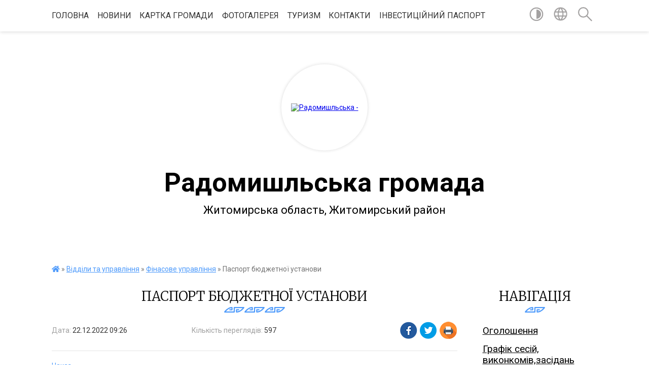

--- FILE ---
content_type: text/html; charset=UTF-8
request_url: https://radmr.gov.ua/news/1671694031/
body_size: 14215
content:
<!DOCTYPE html>
<html lang="uk">
<head>
	<!--[if IE]><meta http-equiv="X-UA-Compatible" content="IE=edge"><![endif]-->
	<meta charset="utf-8">
	<meta name="viewport" content="width=device-width, initial-scale=1">
	<!--[if IE]><script>
		document.createElement('header');
		document.createElement('nav');
		document.createElement('main');
		document.createElement('section');
		document.createElement('article');
		document.createElement('aside');
		document.createElement('footer');
		document.createElement('figure');
		document.createElement('figcaption');
	</script><![endif]-->
	<title>Паспорт бюджетної установи | Радомишльська громада</title>
	<meta name="description" content="Наказ. . Паспорт 1. . Паспорт 2">
	<meta name="keywords" content="Паспорт, бюджетної, установи, |, Радомишльська, громада">

	
		<meta property="og:image" content="https://rada.info/upload/users_files/25923935/gerb/Герб-removebg-preview.png">
	<meta property="og:image:width" content="">
	<meta property="og:image:height" content="">
			<meta property="og:title" content="Паспорт бюджетної установи">
			<meta property="og:description" content="Наказ">
			<meta property="og:type" content="article">
	<meta property="og:url" content="https://radmr.gov.ua/news/1671694031/">
		
		<link rel="apple-touch-icon" sizes="57x57" href="https://gromada.org.ua/apple-icon-57x57.png">
	<link rel="apple-touch-icon" sizes="60x60" href="https://gromada.org.ua/apple-icon-60x60.png">
	<link rel="apple-touch-icon" sizes="72x72" href="https://gromada.org.ua/apple-icon-72x72.png">
	<link rel="apple-touch-icon" sizes="76x76" href="https://gromada.org.ua/apple-icon-76x76.png">
	<link rel="apple-touch-icon" sizes="114x114" href="https://gromada.org.ua/apple-icon-114x114.png">
	<link rel="apple-touch-icon" sizes="120x120" href="https://gromada.org.ua/apple-icon-120x120.png">
	<link rel="apple-touch-icon" sizes="144x144" href="https://gromada.org.ua/apple-icon-144x144.png">
	<link rel="apple-touch-icon" sizes="152x152" href="https://gromada.org.ua/apple-icon-152x152.png">
	<link rel="apple-touch-icon" sizes="180x180" href="https://gromada.org.ua/apple-icon-180x180.png">
	<link rel="icon" type="image/png" sizes="192x192"  href="https://gromada.org.ua/android-icon-192x192.png">
	<link rel="icon" type="image/png" sizes="32x32" href="https://gromada.org.ua/favicon-32x32.png">
	<link rel="icon" type="image/png" sizes="96x96" href="https://gromada.org.ua/favicon-96x96.png">
	<link rel="icon" type="image/png" sizes="16x16" href="https://gromada.org.ua/favicon-16x16.png">
	<link rel="manifest" href="https://gromada.org.ua/manifest.json">
	<meta name="msapplication-TileColor" content="#ffffff">
	<meta name="msapplication-TileImage" content="https://gromada.org.ua/ms-icon-144x144.png">
	<meta name="theme-color" content="#ffffff">
	
	
		<meta name="robots" content="">
	
	<link href="https://fonts.googleapis.com/css?family=Merriweather:300|Roboto:400,400i,700,700i&amp;subset=cyrillic-ext" rel="stylesheet">

    <link rel="preload" href="https://cdnjs.cloudflare.com/ajax/libs/font-awesome/5.9.0/css/all.min.css" as="style">
	<link rel="stylesheet" href="https://cdnjs.cloudflare.com/ajax/libs/font-awesome/5.9.0/css/all.min.css" integrity="sha512-q3eWabyZPc1XTCmF+8/LuE1ozpg5xxn7iO89yfSOd5/oKvyqLngoNGsx8jq92Y8eXJ/IRxQbEC+FGSYxtk2oiw==" crossorigin="anonymous" referrerpolicy="no-referrer" />
    
	<link rel="preload" href="//gromada.org.ua/themes/pattern/css/styles_vip.css?v=2.37" as="style">
	<link rel="stylesheet" href="//gromada.org.ua/themes/pattern/css/styles_vip.css?v=2.37">
	<link rel="stylesheet" href="//gromada.org.ua/themes/pattern/css/17124/theme_vip.css?v=1762273918">
	
		<!--[if lt IE 9]>
	<script src="https://oss.maxcdn.com/html5shiv/3.7.2/html5shiv.min.js"></script>
	<script src="https://oss.maxcdn.com/respond/1.4.2/respond.min.js"></script>
	<![endif]-->
	<!--[if gte IE 9]>
	<style type="text/css">
		.gradient { filter: none; }
	</style>
	<![endif]-->

</head>
<body class=" right">

	<a href="#top_menu" class="skip-link link" aria-label="Перейти до головного меню (Alt+1)" accesskey="1">Перейти до головного меню (Alt+1)</a>
	<a href="#left_menu" class="skip-link link" aria-label="Перейти до бічного меню (Alt+2)" accesskey="2">Перейти до бічного меню (Alt+2)</a>
    <a href="#main_content" class="skip-link link" aria-label="Перейти до головного вмісту (Alt+3)" accesskey="3">Перейти до текстового вмісту (Alt+3)</a>




	
	<section class="top_nav">
		<div class="wrap">
			<div class="row">
				<div class="grid-80">
					<nav class="main_menu" id="top_menu">
						<ul>
														<li class="">
								<a href="https://radmr.gov.ua/main/">Головна</a>
																							</li>
														<li class=" has-sub">
								<a href="https://radmr.gov.ua/news/">Новини</a>
																<button onclick="return show_next_level(this);" aria-label="Показати підменю"></button>
																								<ul>
																		<li>
										<a href="https://radmr.gov.ua/vivitannya-miskogo-golovi-z-dnem-konstitucii-ukraini-1530092313/">ВІТАННЯ МІСЬКОГО ГОЛОВИ З ДНЕМ КОНСТИТУЦІЇ УКРАЇНИ</a>
																													</li>
																										</ul>
															</li>
														<li class="">
								<a href="https://radmr.gov.ua/kartka-gromadi-16-38-41-17-03-2021/">КАРТКА ГРОМАДИ</a>
																							</li>
														<li class="">
								<a href="https://radmr.gov.ua/photo/">Фотогалерея</a>
																							</li>
														<li class=" has-sub">
								<a href="https://radmr.gov.ua/turizm-12-24-17-24-07-2019/">ТУРИЗМ</a>
																<button onclick="return show_next_level(this);" aria-label="Показати підменю"></button>
																								<ul>
																		<li>
										<a href="https://radmr.gov.ua/turistichni-marshruti-12-37-54-24-07-2019/">Цікаві місця</a>
																													</li>
																		<li>
										<a href="https://radmr.gov.ua/festivali-12-18-26-29-05-2020/">Фестивалі</a>
																													</li>
																		<li>
										<a href="https://radmr.gov.ua/istoriya-12-29-59-24-07-2019/">Події</a>
																													</li>
																		<li>
										<a href="https://radmr.gov.ua/blogi-12-26-22-24-07-2019/">Блоги</a>
																													</li>
																										</ul>
															</li>
														<li class=" has-sub">
								<a href="https://radmr.gov.ua/feedback/">Контакти</a>
																<button onclick="return show_next_level(this);" aria-label="Показати підменю"></button>
																								<ul>
																		<li>
										<a href="https://radmr.gov.ua/telefonnij-dovidnik-12-36-40-23-11-2018/">ТЕЛЕФОННИЙ ДОВІДНИК КЕРІВНИЦТВА ГРОМАДИ</a>
																													</li>
																		<li>
										<a href="https://radmr.gov.ua/kontakti-viddiliv-ta-upravlin-radomishlskoi-miskoi-radi-16-07-46-25-02-2021/">Контакти відділів та управлінь Радомишльської міської ради</a>
																													</li>
																										</ul>
															</li>
														<li class="">
								<a href="https://radmr.gov.ua/investicijnij-pasport-14-17-31-22-10-2021/">Інвестиційний паспорт</a>
																							</li>
													</ul>
					</nav>
					&nbsp;
					<button class="menu-button" id="open-button"><i class="fas fa-bars"></i> Меню сайту</button>
				</div>
				<div class="grid-20">
					<nav class="special_menu">
						<ul>
															<li class="alt_link"><a href="#" title="Версія для людей з вадами зору" onclick="return set_special('5b2f29a5da7b2c5663d53894cef0fbadd552bfce');"><img class="svg ico" src="//gromada.org.ua/themes/pattern/img/ico/contrast_ico.svg"></a></li>
								<li class="translate_link"><a href="#" class="show_translate" title="Відкрити перекладач"><img class="svg ico" src="//gromada.org.ua/themes/pattern/img/ico/world_ico.svg"></a></li>
								<li><a href="#" class="show_search" title="Показати поле для пошуку"><img class="svg ico" src="//gromada.org.ua/themes/pattern/img/ico/search_ico.svg"></a></li>
													</ul>
					</nav>
					<form action="https://radmr.gov.ua/search/" class="search_form">
						<input type="text" name="q" value="" placeholder="Пошук..." aria-label="Введіть пошукову фразу" required>
						<button type="submit" name="search" value="y" aria-label="Здійснити пошук"><i class="fa fa-search"></i></button>
					</form>
					<div class="translate_block">
						<div id="google_translate_element"></div>
					</div>
				</div>
				<div class="clearfix"></div>
			</div>
		</div>
	</section>

	<header>
		<div class="wrap">
			<div class="logo">
				<a href="https://radmr.gov.ua/" id="logo" class="form_2">
					<img src="https://rada.info/upload/users_files/25923935/gerb/Герб-removebg-preview.png" alt="Радомишльська - ">
				</a>
			</div>
			<div class="title">
				<div class="slogan_1">Радомишльська громада</div><br>
				<div class="slogan_2">Житомирська область, Житомирський район</div>
			</div>
		</div>
	</header>

	<div class="wrap">
				
		<section class="bread_crumbs">
		<div xmlns:v="http://rdf.data-vocabulary.org/#"><a href="https://radmr.gov.ua/" title="Головна сторінка"><i class="fas fa-home"></i></a> &raquo; <a href="https://radmr.gov.ua/viddili-ta-upravlinnya-11-30-29-14-01-2019/">Відділи та управління</a> &raquo; <a href="https://radmr.gov.ua/finasove-upravlinnya-09-54-29-30-01-2019/" aria-current="page">Фінасове управління</a>  &raquo; <span>Паспорт бюджетної установи</span></div>
	</section>
	
	<section class="center_block">
		<div class="row">
			<div class="grid-25 fr">
				<aside>
				
									
					<div class="sidebar_title" id="left_menu">Навігація</div>
					
					<nav class="sidebar_menu">
						<ul>
														<li class="">
								<a href="https://radmr.gov.ua/more_news2/">Оголошення</a>
																							</li>
														<li class="">
								<a href="https://radmr.gov.ua/grafik-provedennya-sesij-ta-vikonkomiv-13-47-45-23-11-2016/">Графік сесій, виконкомів,засідань комісій</a>
																							</li>
														<li class=" has-sub">
								<a href="https://radmr.gov.ua/nashe-misto-radomishl-13-48-09-23-11-2016/">Наше місто Радомишль</a>
																<button onclick="return show_next_level(this);" aria-label="Показати підменю"></button>
																								<ul>
																		<li class="">
										<a href="https://radmr.gov.ua/istorichna-dovidka-13-49-06-23-11-2016/">Історична довідка</a>
																													</li>
																		<li class="">
										<a href="https://radmr.gov.ua/statut-13-45-10-23-11-2016/">Статут</a>
																													</li>
																		<li class="">
										<a href="https://radmr.gov.ua/vulici-mista-13-49-41-23-11-2016/">Вулиці міста</a>
																													</li>
																		<li class="">
										<a href="https://radmr.gov.ua/mistapobratimi-13-49-49-23-11-2016/">Міста-побратими</a>
																													</li>
																		<li class="">
										<a href="https://radmr.gov.ua/pochesni-gromadyani-mista-13-49-58-23-11-2016/">Почесні громадяни міста</a>
																													</li>
																		<li class="">
										<a href="https://radmr.gov.ua/reglament-16-47-09-09-08-2019/">Регламент</a>
																													</li>
																		<li class="">
										<a href="https://radmr.gov.ua/storinka-pam’yati-16-13-33-24-01-2022/">КНИГА ПАМ’ЯТІ ГЕРОЇВ РАДОМИШЛЬСЬКОЇ ГРОМАДИ</a>
																													</li>
																										</ul>
															</li>
														<li class=" has-sub">
								<a href="https://radmr.gov.ua/docs/">Офіційні документи</a>
																<button onclick="return show_next_level(this);" aria-label="Показати підменю"></button>
																								<ul>
																		<li class="">
										<a href="https://radmr.gov.ua/rozporyadzhennya-miskogo-golovi-22-56-43-22-01-2017/">Увага!</a>
																													</li>
																		<li class="">
										<a href="https://radmr.gov.ua/videofiksaciya-sesij-14-05-46-29-08-2024/">Відеофіксація сесій</a>
																													</li>
																		<li class=" has-sub">
										<a href="https://radmr.gov.ua/videofiksaciya-komisij-12-08-20-11-04-2025/">Відеофіксація комісій</a>
																				<button onclick="return show_next_level(this);" aria-label="Показати підменю"></button>
																														<ul>
																						<li><a href="https://radmr.gov.ua/videofiksaciya-zasidannya-komisii-z-pitan-bjudzhetu-komunalnoi-vlasnosti-ta-transportu-12-10-17-11-04-2025/">Відеофіксація засідання комісії з питань бюджету, комунальної власності та транспорту</a></li>
																						<li><a href="https://radmr.gov.ua/videofiksaciya-zasidannya-komisii-z-pitan-socialnoekonomichnogo-rozvitku-investicijnoi-diyalnosti-apk-zemelnih-vidnosin-prirodnogo-seredovis-12-15-21-11-04-2025/">Відеофіксація засідання комісії з питань соціально-економічного розвитку, інвестиційної діяльності, АПК, земельних відносин, природного середовища та благоустрою</a></li>
																						<li><a href="https://radmr.gov.ua/videofiksaciya-zasidannya-komisii-z-pitan-socialnogo-zahistu-naselennya-ohoroni-zdorovya-osviti-kulturi-ta-roboti-z-moloddju-12-16-43-11-04-2025/">Відеофіксація засідання комісії з питань соціального захисту населення, охорони здоров'я, освіти, культури та роботи з молоддю</a></li>
																						<li><a href="https://radmr.gov.ua/videofiksaciya-zasidannya-komisii-z-pitan-zakonnosti-pravoporyadku-prav-gromadyan-reglamentu-deputatskoi-etiki-ta-miscevogo-samovryaduvannya-12-18-18-11-04-2025/">Відеофіксація засідання комісії з питань законності, правопорядку, прав громадян, регламенту, депутатської етики та місцевого самоврядування</a></li>
																																</ul>
																			</li>
																										</ul>
															</li>
														<li class=" has-sub">
								<a href="https://radmr.gov.ua/struktura-radi-10-09-44-18-10-2016/">Структура ради</a>
																<button onclick="return show_next_level(this);" aria-label="Показати підменю"></button>
																								<ul>
																		<li class=" has-sub">
										<a href="https://radmr.gov.ua/golova-miskradi-13-35-33-23-11-2016/">МІСЬКИЙ ГОЛОВА</a>
																				<button onclick="return show_next_level(this);" aria-label="Показати підменю"></button>
																														<ul>
																						<li><a href="https://radmr.gov.ua/biografiya-13-51-34-23-11-2016/">Біографія</a></li>
																						<li><a href="https://radmr.gov.ua/grafik-prijomu-gromadyan-13-51-52-23-11-2016/">Графік прийому громадян</a></li>
																																</ul>
																			</li>
																		<li class="">
										<a href="https://radmr.gov.ua/sekretar-miskoi-radi-15-23-17-12-02-2020/">СЕКРЕТАР МІСЬКОЇ РАДИ</a>
																													</li>
																		<li class="">
										<a href="https://radmr.gov.ua/pershij-zastupnik-miskogo-golovi-11-18-00-03-01-2019/">Перший заступник міського голови</a>
																													</li>
																		<li class="">
										<a href="https://radmr.gov.ua/zastupnik-miskogo-golovi-15-17-14-12-02-2020/">Заступник міського голови</a>
																													</li>
																		<li class="">
										<a href="https://radmr.gov.ua/kerujucha-spravami-15-24-57-12-02-2020/">КЕРУЮЧИЙ СПРАВАМИ</a>
																													</li>
																		<li class="">
										<a href="https://radmr.gov.ua/reglament-roboti-13-40-29-23-11-2016/">Регламент роботи</a>
																													</li>
																		<li class=" has-sub">
										<a href="https://radmr.gov.ua/deputati-radi-10-10-49-18-10-2016/">Депутати ради</a>
																				<button onclick="return show_next_level(this);" aria-label="Показати підменю"></button>
																														<ul>
																						<li><a href="https://radmr.gov.ua/deputatska-diyalnist-09-18-04-05-10-2020/">Депутатська діяльність</a></li>
																																</ul>
																			</li>
																		<li class="">
										<a href="https://radmr.gov.ua/deputatski-grupi-ta-frakcii-13-53-20-23-11-2016/">Депутатські групи та фракції</a>
																													</li>
																		<li class="">
										<a href="https://radmr.gov.ua/postijni-komisii-13-55-35-23-11-2016/">Постійні комісії</a>
																													</li>
																		<li class=" has-sub">
										<a href="https://radmr.gov.ua/starostinski-okrugi-10-35-22-13-03-2025/">Старостинські округи</a>
																				<button onclick="return show_next_level(this);" aria-label="Показати підменю"></button>
																														<ul>
																						<li><a href="https://radmr.gov.ua/borschivskij-starostinskij-okrug-10-39-08-13-03-2025/">Борщівський старостинський округ</a></li>
																						<li><a href="https://radmr.gov.ua/velikorackij-starostinskij-okrug-10-46-09-13-03-2025/">Великорацький старостинський округ</a></li>
																						<li><a href="https://radmr.gov.ua/verlockij-starostinskij-okrug-10-48-38-13-03-2025/">Верлоцький старостинський округ</a></li>
																						<li><a href="https://radmr.gov.ua/zabolotskij-starostinskij-okrug-10-50-58-13-03-2025/">Заболотський старостинський округ</a></li>
																						<li><a href="https://radmr.gov.ua/zabilockij-starostinskij-okrug-10-53-13-13-03-2025/">Забілоцький старостинський округ</a></li>
																						<li><a href="https://radmr.gov.ua/kichkirivskij-starostinskij-okrug-10-55-30-13-03-2025/">Кичкирівський старостинський округ</a></li>
																						<li><a href="https://radmr.gov.ua/kotivskij-starostinskij-okrug-10-57-14-13-03-2025/">Котівський старостинський округ</a></li>
																						<li><a href="https://radmr.gov.ua/kocherivskij-starostinskij-okrug-10-59-42-13-03-2025/">Кочерівський старостинський округ</a></li>
																						<li><a href="https://radmr.gov.ua/krasnobirskij-starostinskij-okrug-11-19-17-13-03-2025/">Краснобірський старостинський округ</a></li>
																						<li><a href="https://radmr.gov.ua/krimockij-starostinskij-okrug-11-02-28-13-03-2025/">Кримоцький старостинський округ</a></li>
																						<li><a href="https://radmr.gov.ua/lutivskij-starostinskij-okrug-11-04-37-13-03-2025/">Лутівський старостинський округ</a></li>
																						<li><a href="https://radmr.gov.ua/mirchanskomenkivskij-starostinskij-okrug-11-06-49-13-03-2025/">Мірчансько-Меньківський старостинський округ</a></li>
																						<li><a href="https://radmr.gov.ua/osichkivskij-starostinskij-okrug-11-08-41-13-03-2025/">Осичківський старостинський округ</a></li>
																						<li><a href="https://radmr.gov.ua/pilipovickij-starostinskij-okrug-11-10-54-13-03-2025/">Пилиповицький старостинський округ</a></li>
																						<li><a href="https://radmr.gov.ua/rakovickij-starostinskij-okrug-11-14-20-13-03-2025/">Раковицький старостинський округ</a></li>
																						<li><a href="https://radmr.gov.ua/staveckij-starostinskij-okrug-11-16-20-13-03-2025/">Ставецький старостинський округ</a></li>
																						<li><a href="https://radmr.gov.ua/chajkivskij-starostinskij-okrug-11-22-39-13-03-2025/">Чайківський старостинський округ</a></li>
																																</ul>
																			</li>
																										</ul>
															</li>
														<li class=" has-sub">
								<a href="https://radmr.gov.ua/vikonavchij-komitet-10-12-05-18-10-2016/">Виконавчий комітет</a>
																<button onclick="return show_next_level(this);" aria-label="Показати підменю"></button>
																								<ul>
																		<li class="">
										<a href="https://radmr.gov.ua/sklad-vikonkomu-13-57-18-23-11-2016/">Склад виконкому</a>
																													</li>
																		<li class="">
										<a href="https://radmr.gov.ua/reglament-vikonavchogo-komitetu-13-57-35-23-11-2016/">Регламент виконавчого комітету</a>
																													</li>
																										</ul>
															</li>
														<li class=" has-sub">
								<a href="https://radmr.gov.ua/centr-nadannya-administrativnih-poslug-10-29-05-05-01-2021/">Центр надання адміністративних послуг</a>
																<button onclick="return show_next_level(this);" aria-label="Показати підменю"></button>
																								<ul>
																		<li class="">
										<a href="https://radmr.gov.ua/informaciya-pro-centr-nadannya-administrativnih-poslug-10-54-18-05-01-2021/">Інформація про Центр надання адміністративних послуг</a>
																													</li>
																		<li class="">
										<a href="https://radmr.gov.ua/perelik-administrativnih-poslug-11-01-35-05-01-2021/">Перелік  адміністративних послуг соціального характеру</a>
																													</li>
																		<li class="">
										<a href="https://radmr.gov.ua/perelik-administrativnih-poslug-dlya-juridichnih-osib-ta-fizichnih-osibpidpremciv-14-57-59-03-02-2021/">Перелік  адміністративних послуг для юридичних осіб та фізичних осіб-підпрємців</a>
																													</li>
																		<li class="">
										<a href="https://radmr.gov.ua/normativnopravova-baza-11-03-43-05-01-2021/">Нормативно-правова база</a>
																													</li>
																		<li class="">
										<a href="https://radmr.gov.ua/dopomoga-zayavniku-08-55-13-19-01-2021/">Допомога заявнику</a>
																													</li>
																		<li class="">
										<a href="https://radmr.gov.ua/veteranska-politika-11-36-54-06-11-2024/">Ветеранська політика</a>
																													</li>
																										</ul>
															</li>
														<li class=" has-sub">
								<a href="https://radmr.gov.ua/regulyatorna-diyalnist-13-57-48-23-11-2016/">Регуляторна діяльність</a>
																<button onclick="return show_next_level(this);" aria-label="Показати підменю"></button>
																								<ul>
																		<li class="">
										<a href="https://radmr.gov.ua/normativna-baza-13-58-02-23-11-2016/">Нормативна база</a>
																													</li>
																		<li class="">
										<a href="https://radmr.gov.ua/plan-diyalnosti-z-pidgotovki-proektiv-regulyatornih-aktiv-na-2016-rik-13-58-25-23-11-2016/">Плани  підготовки проектів регуляторних актів</a>
																													</li>
																		<li class="">
										<a href="https://radmr.gov.ua/proekti-13-58-43-23-11-2016/">Інформація про здійснення регуляторної діяльності</a>
																													</li>
																		<li class="">
										<a href="https://radmr.gov.ua/metodichni-roz’yasnennya-08-33-46-19-01-2022/">МЕТОДИЧНІ РОЗ’ЯСНЕННЯ</a>
																													</li>
																		<li class="">
										<a href="https://radmr.gov.ua/dijuchi-regulyatorni-akti-10-02-14-15-02-2023/">Діючи регуляторні акти</a>
																													</li>
																										</ul>
															</li>
														<li class=" has-sub">
								<a href="https://radmr.gov.ua/publichna-informaciya-1530870904/">Публічна інформація</a>
																<button onclick="return show_next_level(this);" aria-label="Показати підменю"></button>
																								<ul>
																		<li class="">
										<a href="https://radmr.gov.ua/protokoli-zasidan-konkursnih-komisij-radomishlskoi-miskoi-radi-11-21-19-21-08-2017/">Протоколи засідань конкурсних комісій Радомишльської міської ради</a>
																													</li>
																		<li class=" has-sub">
										<a href="https://radmr.gov.ua/bjudzhet-11-26-23-30-08-2018/">БЮДЖЕТ</a>
																				<button onclick="return show_next_level(this);" aria-label="Показати підменю"></button>
																														<ul>
																						<li><a href="https://radmr.gov.ua/richnij-bjudzhet-miskoi-radi-23-34-03-12-02-2017/">РІЧНИЙ БЮДЖЕТ МІСЬКОЇ РАДИ 2017</a></li>
																						<li><a href="https://radmr.gov.ua/richnij-plan-zakupivel-na-2017-rik-23-49-32-12-02-2017/">РІЧНИЙ ПЛАН ЗАКУПІВЕЛЬ НА 2017 РІК</a></li>
																						<li><a href="https://radmr.gov.ua/richnij-bjudzhet-gromadi-2018-13-26-15-04-09-2018/">РІЧНИЙ БЮДЖЕТ ГРОМАДИ 2018</a></li>
																						<li><a href="https://radmr.gov.ua/pasport-bjudzhetnoi-programi-11-31-14-30-08-2018/">Паспорт бюджетної програми</a></li>
																																</ul>
																			</li>
																		<li class=" has-sub">
										<a href="https://radmr.gov.ua/„pro-zatverdzhennya-instrukcii-z-pidgotovki-bjudzhetnih-zapitiv-12-01-06-18-12-2017/">Інструкції з підготовки бюджетних запитів</a>
																				<button onclick="return show_next_level(this);" aria-label="Показати підменю"></button>
																														<ul>
																						<li><a href="https://radmr.gov.ua/nakaz-pro-zatverdzhennya-instrukcii-z-pidgotovki-bjudzhetnih-zapitiv-13-31-22-18-12-2017/">Наказ  "Про затвердження Інструкції з  підготовки бюджетних запитів"</a></li>
																						<li><a href="https://radmr.gov.ua/poyasnjuvalna-zapiska-do-nakazu-finansovogo-upravlinnya-radomishlskoi-miskoi-radi-vid-14122017-№-1-„pro-zatverdzhennya-instrukcii-z-pidgotovki-bjudzhe/">Пояснювальна записка до наказу фінансового управління  Радомишльської міської ради від 14.12.2017 № 1 „Про затвердження Інструкції з підготовки бюджетних запитів”</a></li>
																						<li><a href="https://radmr.gov.ua/instrukciya-z-pidgotovki-bjudzhetnih-zapitiv-12-15-03-18-12-2017/">Інструкція з підготовки бюджетних запитів</a></li>
																						<li><a href="https://radmr.gov.ua/dodatki-do-instrukcii-z-pidgotovki-bjudzhetnih-zapitiv-13-39-00-18-12-2017/">Додатки до Інструкції з підготовки бюджетних запитів</a></li>
																																</ul>
																			</li>
																										</ul>
															</li>
														<li class=" has-sub">
								<a href="https://radmr.gov.ua/ochischennya-vladi-10-08-31-27-02-2018/">Запобігання та протидія корупції</a>
																<button onclick="return show_next_level(this);" aria-label="Показати підменю"></button>
																								<ul>
																		<li class="">
										<a href="https://radmr.gov.ua/zapobigannya-proyavam-korupcii-10-08-24-14-06-2021/">Запобігання проявам корупції</a>
																													</li>
																		<li class="">
										<a href="https://radmr.gov.ua/informaciya-dlya-vikrivachiv-09-59-11-10-02-2025/">Інформація для викривачів</a>
																													</li>
																		<li class="">
										<a href="https://radmr.gov.ua/deklaruvannya-09-59-32-10-02-2025/">Декларування</a>
																													</li>
																		<li class="">
										<a href="https://radmr.gov.ua/plan-zahodiv-schodo-zapobigannya-ta-protidii-korupcii-upovnovazhenoi-osobi-10-04-29-10-02-2025/">План заходів щодо запобігання та протидії корупції уповноваженої особи</a>
																													</li>
																		<li class="">
										<a href="https://radmr.gov.ua/ochischennya-vladi-10-32-48-10-02-2025/">Очищення влади</a>
																													</li>
																										</ul>
															</li>
														<li class=" has-sub">
								<a href="https://radmr.gov.ua/gromadske-obgovorennya-13-59-33-23-11-2016/">Громадська участь</a>
																<button onclick="return show_next_level(this);" aria-label="Показати підменю"></button>
																								<ul>
																		<li class=" has-sub">
										<a href="https://radmr.gov.ua/gromadska-rada-15-23-54-27-12-2018/">Громадська рада</a>
																				<button onclick="return show_next_level(this);" aria-label="Показати підменю"></button>
																														<ul>
																						<li><a href="https://radmr.gov.ua/dokumentaciya-10-11-52-25-03-2019/">Документація</a></li>
																																</ul>
																			</li>
																		<li class="">
										<a href="https://radmr.gov.ua/gromadski-obgovorennya-15-24-27-27-12-2018/">Громадські обговорення</a>
																													</li>
																										</ul>
															</li>
														<li class=" has-sub">
								<a href="https://radmr.gov.ua/zvernennya-gromadyan-13-59-45-23-11-2016/">Звернення громадян</a>
																<button onclick="return show_next_level(this);" aria-label="Показати підменю"></button>
																								<ul>
																		<li class="">
										<a href="https://radmr.gov.ua/grafik-prijomu-gromadyan-14-00-00-23-11-2016/">Графік прийому громадян</a>
																													</li>
																		<li class="">
										<a href="https://radmr.gov.ua/zviti-14-00-17-23-11-2016/">Звіти</a>
																													</li>
																										</ul>
															</li>
														<li class=" has-sub">
								<a href="https://radmr.gov.ua/komunalne-majno-gromadi-15-01-26-03-09-2018/">Комунальне майно громади</a>
																<button onclick="return show_next_level(this);" aria-label="Показати підменю"></button>
																								<ul>
																		<li class=" has-sub">
										<a href="https://radmr.gov.ua/komunalna-vlasnist-14-58-52-03-09-2018/">Комунальна власність</a>
																				<button onclick="return show_next_level(this);" aria-label="Показати підменю"></button>
																														<ul>
																						<li><a href="https://radmr.gov.ua/miske-komunalne-pidpriemstvo-vodokanal-14-01-08-23-11-2016/">Міське комунальне підприємство «Водоканал»</a></li>
																						<li><a href="https://radmr.gov.ua/kp-blagoustrij-mista-14-00-59-23-11-2016/">КП «Благоустрій міста»</a></li>
																						<li><a href="https://radmr.gov.ua/doshkilni-navchalni-zakladi-14-00-30-23-11-2016/">Дошкільні навчальні заклади</a></li>
																						<li><a href="https://radmr.gov.ua/reestr-dogovoriv-orendi-15-15-57-03-09-2018/">Реєстр договорів оренди</a></li>
																						<li><a href="https://radmr.gov.ua/normativnopravova-baza-15-13-19-03-09-2018/">Нормативно-правова база</a></li>
																																</ul>
																			</li>
																										</ul>
															</li>
														<li class="active has-sub">
								<a href="https://radmr.gov.ua/viddili-ta-upravlinnya-11-30-29-14-01-2019/">Відділи та управління</a>
																<button onclick="return show_next_level(this);" aria-label="Показати підменю"></button>
																								<ul>
																		<li class="">
										<a href="https://radmr.gov.ua/polozhennya-pro-viddili-10-58-45-05-02-2020/">Положення про відділи</a>
																													</li>
																		<li class="active">
										<a href="https://radmr.gov.ua/finasove-upravlinnya-09-54-29-30-01-2019/">Фінасове управління</a>
																													</li>
																		<li class="">
										<a href="https://radmr.gov.ua/viddil-osviti-08-37-38-24-01-2019/">Відділ освіти, молоді та спорту</a>
																													</li>
																		<li class=" has-sub">
										<a href="https://radmr.gov.ua/finansovij-viddil-16-38-31-20-02-2019/">Фінансово-господарський  відділ</a>
																				<button onclick="return show_next_level(this);" aria-label="Показати підменю"></button>
																														<ul>
																						<li><a href="https://radmr.gov.ua/pasport-bjudzhetnoi-programi-09-25-41-27-02-2024/">Паспорт бюджетної програми</a></li>
																						<li><a href="https://radmr.gov.ua/zviti-08-07-47-22-02-2024/">Звіти</a></li>
																						<li><a href="https://radmr.gov.ua/analiz-08-08-13-22-02-2024/">Аналіз</a></li>
																						<li><a href="https://radmr.gov.ua/ocinka-08-08-34-22-02-2024/">Оцінка</a></li>
																						<li><a href="https://radmr.gov.ua/plan-zakupivel-11-47-23-13-01-2025/">План закупівель</a></li>
																						<li><a href="https://radmr.gov.ua/plan-zakupivel-11-47-27-13-01-2025/">План закупівель</a></li>
																																</ul>
																			</li>
																		<li class="">
										<a href="https://radmr.gov.ua/teritorialnij-centr-08-50-33-01-02-2019/">КУ «Центр надання соціальних послуг» Радомишльської міської ради</a>
																													</li>
																		<li class=" has-sub">
										<a href="https://radmr.gov.ua/medicina-10-58-44-16-01-2019/">МЕДИЦИНА</a>
																				<button onclick="return show_next_level(this);" aria-label="Показати підменю"></button>
																														<ul>
																						<li><a href="https://radmr.gov.ua/pmsd-10-59-13-16-01-2019/">КНП Центр ПМСД</a></li>
																						<li><a href="https://radmr.gov.ua/crl-10-59-35-16-01-2019/">КНП "Радомишльська лікарня"</a></li>
																						<li><a href="https://radmr.gov.ua/stomatpoliklinika-11-00-12-16-01-2019/">Стоматполіклініка</a></li>
																																</ul>
																			</li>
																		<li class="">
										<a href="https://radmr.gov.ua/zagalnij-viddil-14-57-37-16-12-2020/">Загальний відділ</a>
																													</li>
																		<li class=" has-sub">
										<a href="https://radmr.gov.ua/viddil-ekonomiki-14-54-05-16-12-2020/">Відділ економічного розвитку, транспорту,  міжнародного співробітництва, проєктно-інвестиційної та інформаційної діяльності</a>
																				<button onclick="return show_next_level(this);" aria-label="Показати підменю"></button>
																														<ul>
																						<li><a href="https://radmr.gov.ua/struktura-viddilu-08-49-59-07-02-2024/">Структура відділу</a></li>
																						<li><a href="https://radmr.gov.ua/strategiya-rozvitku-radomishlskoi-miskoi-otg-13-59-48-19-03-2018/">Програми, Плани та Стратегія розвитку</a></li>
																						<li><a href="https://radmr.gov.ua/grantovi-programi-11-09-30-01-08-2023/">Грантовий дайджест</a></li>
																						<li><a href="https://radmr.gov.ua/transport-09-31-27-07-02-2024/">Транспорт</a></li>
																						<li><a href="https://radmr.gov.ua/biznes-hab-09-31-58-07-02-2024/">Бізнес хаб</a></li>
																																</ul>
																			</li>
																		<li class="">
										<a href="https://radmr.gov.ua/viddil-osviti-molodi-ta-sportu-09-16-41-25-06-2021/">Відділ освіти, молоді та спорту</a>
																													</li>
																		<li class="">
										<a href="https://radmr.gov.ua/viddil-kulturi-11-30-52-14-01-2019/">Відділ культури та туризму</a>
																													</li>
																		<li class=" has-sub">
										<a href="https://radmr.gov.ua/sluzhba-u-spravah-ditej-15-25-48-27-07-2023/">Служба у справах дітей</a>
																				<button onclick="return show_next_level(this);" aria-label="Показати підменю"></button>
																														<ul>
																						<li><a href="https://radmr.gov.ua/zvit-bjudzhetnoi-prgrami-14-59-06-27-02-2024/">Звіт бюджетної прграми</a></li>
																																</ul>
																			</li>
																		<li class="">
										<a href="https://radmr.gov.ua/sektor-civilnogo-zahistu-naselennya-15-02-02-16-12-2020/">Сектор цивільного захисту населення</a>
																													</li>
																		<li class="">
										<a href="https://radmr.gov.ua/komunalni-pidpriemstva-14-00-43-23-11-2016/">Комунальні підприємства</a>
																													</li>
																		<li class="">
										<a href="https://radmr.gov.ua/viddil-juridichnoi-ta-kadrovoi-roboti-15-09-45-16-12-2020/">Відділ юридичної та кадрової роботи</a>
																													</li>
																		<li class=" has-sub">
										<a href="https://radmr.gov.ua/viddil-ohoroni-zdorovya-ta-socialnogo-zahistu-naselennya-16-39-00-10-12-2020/">Відділ охорони здоров'я та соціального захисту населення</a>
																				<button onclick="return show_next_level(this);" aria-label="Показати підменю"></button>
																														<ul>
																						<li><a href="https://radmr.gov.ua/genderna-rivnist-14-11-03-08-08-2025/">Гендерна рівність</a></li>
																						<li><a href="https://radmr.gov.ua/informacijna-karta-zapobigannya-domashnomu-nasilstvu-ta-pidtrimki-postrazhdalih-v-radomishlskij-gromadi-11-42-48-13-08-2025/">Інформаційна карта запобігання домашньому насильству та підтримки постраждалих в Радомишльській громаді</a></li>
																																</ul>
																			</li>
																		<li class="">
										<a href="https://radmr.gov.ua/upravlinnya-zemelnih-vidnosin-ta-silskogo-gospodarstva-11-41-16-12-06-2019/">Відділ земельних відносин та сільського господарства</a>
																													</li>
																		<li class="">
										<a href="https://radmr.gov.ua/viddil-reestracii-miscya-prozhivannyaperebuvannya-fizichnih-osib-15-26-38-27-07-2023/">Відділ реєстрації місця проживання/перебування фізичних осіб</a>
																													</li>
																		<li class=" has-sub">
										<a href="https://radmr.gov.ua/upravlinnya-zhitlovokomunalnogo-gospodarstva-budivnictva-mistobuduvannya-arhitekturi-zemelnih-vidnosin-ta-silskogo-gospodarstva-09-17-36-14-01-2021/">Відділ містобудування, архітектури, житлово-комунального господарства та будівництва</a>
																				<button onclick="return show_next_level(this);" aria-label="Показати підменю"></button>
																														<ul>
																						<li><a href="https://radmr.gov.ua/bezbarernist-11-46-03-28-10-2024/">Безбар'єрність</a></li>
																						<li><a href="https://radmr.gov.ua/perelik-obektiv-komunalnoi-vlasnosti-scho-pidlyagajut-privatizacii-15-21-10-03-09-2018/">Перелік об'єктів комунальної власності, що підлягають приватизації</a></li>
																						<li><a href="https://radmr.gov.ua/reestr-vilnih-primischen-ta-majna-yake-mozhe-buti-peredano-v-orendu-15-19-15-03-09-2018/">Реєстр вільних приміщень та майна яке може бути передано в оренду</a></li>
																						<li><a href="https://radmr.gov.ua/viddil-mistobuduvannya-16-24-10-31-01-2019/">Інформація для відвідувачів</a></li>
																																</ul>
																			</li>
																										</ul>
															</li>
														<li class=" has-sub">
								<a href="https://radmr.gov.ua/miscevi-vibori-2020-15-44-29-02-10-2020/">Місцеві вибори</a>
																<button onclick="return show_next_level(this);" aria-label="Показати підменю"></button>
																								<ul>
																		<li class="">
										<a href="https://radmr.gov.ua/postanovi-16-25-27-02-10-2020/">Вибори 2020</a>
																													</li>
																										</ul>
															</li>
														<li class=" has-sub">
								<a href="https://radmr.gov.ua/povidomna-reestraciya-kolektivnih-dogovoriv-09-38-51-26-04-2021/">Повідомна реєстрація колективних договорів</a>
																<button onclick="return show_next_level(this);" aria-label="Показати підменю"></button>
																								<ul>
																		<li class="">
										<a href="https://radmr.gov.ua/reestr-kolektivnih-dogovoriv-09-39-15-26-04-2021/">Реєстр колективних договорів</a>
																													</li>
																		<li class="">
										<a href="https://radmr.gov.ua/opriljudneni-kolektivni-dogovori-09-39-49-26-04-2021/">Оприлюднені колективні договори</a>
																													</li>
																										</ul>
															</li>
														<li class=" has-sub">
								<a href="https://radmr.gov.ua/miscevi-podatki-ta-zbori-12-15-14-18-06-2020/">Місцеві податки та збори</a>
																<button onclick="return show_next_level(this);" aria-label="Показати підменю"></button>
																								<ul>
																		<li class="">
										<a href="https://radmr.gov.ua/miscevi-podatki-ta-zbori-na-2026-rik-09-22-58-04-07-2025/">Місцеві податки та збори на 2026 рік</a>
																													</li>
																		<li class="">
										<a href="https://radmr.gov.ua/miscevi-podatki-ta-zbori-na-2025-rik-08-37-09-28-10-2024/">Місцеві податки та збори на 2025 рік</a>
																													</li>
																		<li class="">
										<a href="https://radmr.gov.ua/miscevi-podatki-za-2024-rik-09-58-49-17-07-2024/">Місцеві податки за 2024 рік</a>
																													</li>
																		<li class="">
										<a href="https://radmr.gov.ua/miscevi-podatki-ta-zbori-na-2023-rik-15-42-27-30-06-2022/">Місцеві податки та збори на 2023 рік</a>
																													</li>
																		<li class="">
										<a href="https://radmr.gov.ua/miscevi-podatki-ta-zbori-2020-rik-11-25-09-01-07-2021/">Місцеві податки та збори 2020 рік</a>
																													</li>
																		<li class="">
										<a href="https://radmr.gov.ua/miscevi-podatki-2018-15-30-17-27-12-2018/">Місцеві податки 2018</a>
																													</li>
																		<li class="">
										<a href="https://radmr.gov.ua/miscevi-podatki-ta-zbori-2019-15-30-46-27-12-2018/">Місцеві податки та збори 2019</a>
																													</li>
																		<li class="">
										<a href="https://radmr.gov.ua/miscevi-podatki-ta-zbori-na-2021-rik-15-29-41-18-06-2020/">Місцеві податки та збори на 2021- 2022 роки</a>
																													</li>
																										</ul>
															</li>
														<li class="">
								<a href="https://radmr.gov.ua/visnik-radomishlskoi-gromadi-16-42-09-19-03-2024/">Вісник Радомишльської громади</a>
																							</li>
													</ul>
						
												
					</nav>

									
											<div class="sidebar_title">Особистий кабінет користувача</div>

<div class="petition_block">

		<div class="alert alert-warning">
		Ви не авторизовані. Для того, щоб мати змогу створювати або пітримувати петиції,<br>
		<a href="#auth_petition" class="open-popup add_petition btn btn-yellow btn-small btn-block" style="margin-top: 10px;"><i class="fa fa-user"></i> авторизуйтесь</a>
	</div>
		
			<h2 style="margin: 30px 0;">Система петицій</h2>
		
					<div class="none_petition">Немає петицій, за які можна голосувати</div>
							<p style="margin-bottom: 10px;"><a href="https://radmr.gov.ua/all_petitions/" class="btn btn-grey btn-small btn-block"><i class="fas fa-clipboard-list"></i> Всі петиції (23)</a></p>
				
		
	
</div>
					
					
					
											<div class="sidebar_title">Звернення до посадовця</div>

<div class="appeals_block">

	
				
				<p class="center appeal_cabinet"><a href="#auth_person" class="alert-link open-popup"><i class="fas fa-unlock-alt"></i> Кабінет посадової особи</a></p>
			
	
</div>					
										<div id="banner_block">

						<p><a rel="nofollow" href="https://www.google.com/maps/d/viewer?mid=1g21XrV27U_OweQTFfotkD3l7077IxgY&amp;ll=50.506854477731494%2C29.24610870865954&amp;z=15"><img alt="Фото без опису" src="https://rada.info/upload/users_files/25923935/3ce1f524a3a674c30f08b7766e3cb142.jpg" style="width: 200px; height: 106px;" /></a><a rel="nofollow" href="https://www.rada.gov.ua/"><img alt="Фото без опису" src="https://rada.info/upload/users_files/25923935/ee67ddb94be963f7eb35287793a46a51.png" style="width: 150px; height: 74px;" /></a>&nbsp; <a rel="nofollow" href="https://www.kmu.gov.ua/"><img alt="Фото без опису" src="https://rada.info/upload/users_files/25923935/2b630d42033d2aca7985c57b5af1a35e.png" style="width: 150px; height: 99px;" /></a>&nbsp;&nbsp;<a rel="nofollow" href="https://atu.net.ua/"><img alt="Фото без опису" src="https://rada.info/upload/users_files/25923935/9f1846af3bb563c7c723289623627158.jpg" style="width: 150px; height: 100px;" /></a>&nbsp;<a rel="nofollow" href="https://docs.google.com/forms/d/e/1FAIpQLScKHtUDGJBXHMvVAaF4Xef-i9uppu5NC863rpHXJMPn-AexQw/viewform"><img alt="Фото без опису" src="https://rada.info/upload/users_files/25923935/3a7205cdad1240e70fd069fbd1f2298f.jpg" style="width: 170px; height: 109px;" /></a>&nbsp;<a rel="nofollow" href="https://radmr-gis-radomyshl.hub.arcgis.com/?fbclid=IwAR3CtAxVnUKAb4jtfISLQI-p3fZ3u5aJWgBH-5snTQJtiJATTFOxYl1yRfw"><img alt="Фото без опису" src="https://rada.info/upload/users_files/25923935/80979f0dce00fbedc42f504ff3675d3c.jpg" style="width: 200px; height: 112px;" /><img alt="Фото без опису" src="https://rada.info/upload/users_files/25923935/a7543c36578a343f2ae258f9a3fbb173.png" style="width: 200px; height: 130px;" /></a>&nbsp;<a rel="nofollow" href="https://zhytomyrska-rda.gov.ua/"><img alt="Фото без опису" src="https://rada.info/upload/users_files/25923935/7208c7c2d67e3b4287e5a9fdd3860f18.jpg" style="width: 165px; height: 130px;" /></a>&nbsp; &nbsp;<a rel="nofollow" href="https://www.ukrainefacility.me.gov.ua/"><img alt="Фото без опису" src="https://rada.info/upload/users_files/25923935/369109ed5160565c05556259efb3ee47.jpg" style="width: 200px; height: 200px;" />&nbsp;<img alt="Фото без опису"  src="https://rada.info/upload/users_files/25923935/4b61dd778700274215f0deb441c5b570.jpg" style="width: 200px; height: 200px;" /></a></p>
						<div class="clearfix"></div>

						
						<div class="clearfix"></div>

					</div>
				
				</aside>
			</div>
			<div class="grid-75">

				<main id="main_content">

																		<h1>Паспорт бюджетної установи</h1>


<div class="row ">
	<div class="grid-30 one_news_date">
		Дата: <span>22.12.2022 09:26</span>
	</div>
	<div class="grid-30 one_news_count">
		Кількість переглядів: <span>597</span>
	</div>
		<div class="grid-30 one_news_socials">
		<button class="social_share" data-type="fb"><img src="//gromada.org.ua/themes/pattern/img/share/fb.png"></button>
		<button class="social_share" data-type="tw"><img src="//gromada.org.ua/themes/pattern/img/share/tw.png"></button>
		<button class="print_btn" onclick="window.print();"><img src="//gromada.org.ua/themes/pattern/img/share/print.png"></button>
	</div>
		<div class="clearfix"></div>
</div>

<hr>

<p><a href="https://rada.info/upload/users_files/25923935/2059e1c7ed818afc1d06d4dc4b85df09.pdf">Наказ</a></p>

<p><a href="https://rada.info/upload/users_files/25923935/2ea4401196de861c18285204bacd5dcd.pdf">Паспорт 1</a></p>

<p><a href="https://rada.info/upload/users_files/25923935/e4197b468742c993685603326094f244.pdf">Паспорт 2</a></p>
<div class="clearfix"></div>

<hr>



<p><a href="https://radmr.gov.ua/finasove-upravlinnya-09-54-29-30-01-2019/" class="btn btn-grey">&laquo; повернутися</a></p>											
				</main>
				
			</div>
			<div class="clearfix"></div>
		</div>
	</section>
	</div>
	
	<div class="pattern_separator"></div>
	
	<div class="wrap">
	<footer>

		<div class="other_projects">
			<a href="https://gromada.org.ua/" target="_blank" rel="nofollow"><img src="https://rada.info/upload/footer_banner/b_gromada_new.png" alt="Веб-сайти для громад України - GROMADA.ORG.UA"></a>
			<a href="https://rda.org.ua/" target="_blank" rel="nofollow"><img src="https://rada.info/upload/footer_banner/b_rda_new.png" alt="Веб-сайти для районних державних адміністрацій України - RDA.ORG.UA"></a>
			<a href="https://rayrada.org.ua/" target="_blank" rel="nofollow"><img src="https://rada.info/upload/footer_banner/b_rayrada_new.png" alt="Веб-сайти для районних рад України - RAYRADA.ORG.UA"></a>
			<a href="https://osv.org.ua/" target="_blank" rel="nofollow"><img src="https://rada.info/upload/footer_banner/b_osvita_new.png?v=1" alt="Веб-сайти для відділів освіти та освітніх закладів - OSV.ORG.UA"></a>
			<a href="https://gromada.online/" target="_blank" rel="nofollow"><img src="https://rada.info/upload/footer_banner/b_other_new.png" alt="Розробка офіційних сайтів державним організаціям"></a>
		</div>
		
		<div class="row">
			<div class="grid-40 socials">
				<p>
					<a href="https://gromada.org.ua/rss/17124/" rel="nofollow" target="_blank" title="RSS-стрічка новин"><i class="fas fa-rss"></i></a>
										<a href="https://radmr.gov.ua/feedback/#chat_bot" title="Наша громада в смартфоні"><i class="fas fa-robot"></i></a>
										<i class="fab fa-twitter"></i>					<i class="fab fa-instagram"></i>					<a href="https://www.facebook.com/radaOTG/" rel="nofollow" target="_blank" title="Ми у Фейсбук"><i class="fab fa-facebook-f"></i></a>					<a href="https://www.youtube.com/@Rado-w5m" rel="nofollow" target="_blank" title="Канал на Youtube"><i class="fab fa-youtube"></i></a>					<i class="fab fa-telegram"></i>					<a href="https://radmr.gov.ua/sitemap/" title="Мапа сайту"><i class="fas fa-sitemap"></i></a>
				</p>
				<p class="copyright">Радомишльська громада - 2017-2025 &copy; Весь контент доступний за ліцензією <a href="https://creativecommons.org/licenses/by/4.0/deed.uk" target="_blank" rel="nofollow">Creative Commons Attribution 4.0 International License</a>, якщо не зазначено інше.</p>
			</div>
			<div class="grid-20 developers">
				<a href="https://vlada.ua/" rel="nofollow" target="_blank" title="Розроблено на платформі Vlada.UA"><img src="//gromada.org.ua/themes/pattern/img/vlada_online.svg?v=ua" class="svg"></a><br>
				<span>офіційні сайти &laquo;під ключ&raquo;</span><br>
				для органів державної влади
			</div>
			<div class="grid-40 admin_auth_block">
								<p><a href="#auth_block" class="open-popup" title="Форма входу в адмін-панель сайту"><i class="fa fa-lock"></i></a></p>
				<p class="sec"><a href="#auth_block" class="open-popup">Вхід для адміністратора</a></p>
							</div>
			<div class="clearfix"></div>
		</div>

	</footer>

	</div>

		
	



<script type="text/javascript" src="//gromada.org.ua/themes/pattern/js/jquery-3.6.0.min.js"></script>
<script type="text/javascript" src="//gromada.org.ua/themes/pattern/js/jquery-migrate-3.3.2.min.js"></script>
<script type="text/javascript" src="//gromada.org.ua/themes/pattern/js/flickity.pkgd.min.js"></script>
<script type="text/javascript" src="//gromada.org.ua/themes/pattern/js/flickity-imagesloaded.js"></script>
<script type="text/javascript">
	$(document).ready(function(){
		$(".main-carousel .carousel-cell.not_first").css("display", "block");
	});
</script>
<script type="text/javascript" src="//gromada.org.ua/themes/pattern/js/icheck.min.js"></script>
<script type="text/javascript" src="//gromada.org.ua/themes/pattern/js/superfish.min.js?v=2"></script>



<script type="text/javascript" src="//gromada.org.ua/themes/pattern/js/functions_unpack.js?v=2.32"></script>
<script type="text/javascript" src="//gromada.org.ua/themes/pattern/js/hoverIntent.js"></script>
<script type="text/javascript" src="//gromada.org.ua/themes/pattern/js/jquery.magnific-popup.min.js"></script>
<script type="text/javascript" src="//gromada.org.ua/themes/pattern/js/jquery.mask.min.js"></script>


	

<script type="text/javascript" src="//translate.google.com/translate_a/element.js?cb=googleTranslateElementInit"></script>
<script type="text/javascript">
	function googleTranslateElementInit() {
		new google.translate.TranslateElement({
			pageLanguage: 'uk',
			includedLanguages: 'de,en,es,fr,pl,hu,bg,ro,da,lt',
			layout: google.translate.TranslateElement.InlineLayout.SIMPLE,
			gaTrack: true,
			gaId: 'UA-71656986-1'
		}, 'google_translate_element');
	}
</script>

<script>
  (function(i,s,o,g,r,a,m){i["GoogleAnalyticsObject"]=r;i[r]=i[r]||function(){
  (i[r].q=i[r].q||[]).push(arguments)},i[r].l=1*new Date();a=s.createElement(o),
  m=s.getElementsByTagName(o)[0];a.async=1;a.src=g;m.parentNode.insertBefore(a,m)
  })(window,document,"script","//www.google-analytics.com/analytics.js","ga");

  ga("create", "UA-71656986-1", "auto");
  ga("send", "pageview");

</script>

<script async
src="https://www.googletagmanager.com/gtag/js?id=UA-71656986-2"></script>
<script>
   window.dataLayer = window.dataLayer || [];
   function gtag(){dataLayer.push(arguments);}
   gtag("js", new Date());

   gtag("config", "UA-71656986-2");
</script>




<div style="display: none;">
								<div id="get_gromada_ban" class="dialog-popup s">

	<div class="logo"><img src="//gromada.org.ua/themes/pattern/img/logo.svg" class="svg"></div>
    <h4>Код для вставки на сайт</h4>
	
    <div class="form-group">
        <img src="//gromada.org.ua/gromada_orgua_88x31.png">
    </div>
    <div class="form-group">
        <textarea id="informer_area" class="form-control"><a href="https://gromada.org.ua/" target="_blank"><img src="https://gromada.org.ua/gromada_orgua_88x31.png" alt="Gromada.org.ua - веб сайти діючих громад України" /></a></textarea>
    </div>
	
</div>			<div id="auth_block" class="dialog-popup s">

	<div class="logo"><img src="//gromada.org.ua/themes/pattern/img/logo.svg" class="svg"></div>
    <h4>Вхід для адміністратора</h4>
    <form action="//gromada.org.ua/n/actions/" method="post">

		
        
        <div class="form-group">
            <label class="control-label" for="login">Логін: <span>*</span></label>
            <input type="text" class="form-control" name="login" id="login" value="" required>
        </div>
        <div class="form-group">
            <label class="control-label" for="password">Пароль: <span>*</span></label>
            <input type="password" class="form-control" name="password" id="password" value="" required>
        </div>
        <div class="form-group center">
            <input type="hidden" name="object_id" value="17124">
			<input type="hidden" name="back_url" value="https://radmr.gov.ua/news/1671694031/">
			
            <button type="submit" class="btn btn-yellow" name="pAction" value="login_as_admin_temp">Авторизуватись</button>
        </div>

    </form>

</div>


			
							
									<div id="add_appeal" class="dialog-popup m">

	<div class="logo"><img src="//gromada.org.ua/themes/pattern/img/logo.svg" class="svg"></div>
    <h4>Форма подання електронного звернення</h4>

	
    
    <form action="//gromada.org.ua/n/actions/" method="post" enctype="multipart/form-data">

        <div class="alert alert-info">
            <div class="row">
                <div class="grid-30">
                    <img src="" id="add_appeal_photo">
                </div>
                <div class="grid-70">
                    <div id="add_appeal_title"></div>
                    <div id="add_appeal_posada"></div>
                    <div id="add_appeal_details"></div>
                </div>
                <div class="clearfix"></div>
            </div>
        </div>

        <div class="row">
            <div class="grid-100">
                <div class="form-group">
                    <label for="add_appeal_name" class="control-label">Ваше прізвище, ім'я та по батькові: <span>*</span></label>
                    <input type="text" class="form-control" id="add_appeal_name" name="name" value="" required>
                </div>
            </div>
            <div class="grid-50">
                <div class="form-group">
                    <label for="add_appeal_email" class="control-label">Email: <span>*</span></label>
                    <input type="email" class="form-control" id="add_appeal_email" name="email" value="" required>
                </div>
            </div>
            <div class="grid-50">
                <div class="form-group">
                    <label for="add_appeal_phone" class="control-label">Контактний телефон:</label>
                    <input type="tel" class="form-control" id="add_appeal_phone" name="phone" value="">
                </div>
            </div>
            <div class="grid-100">
                <div class="form-group">
                    <label for="add_appeal_adress" class="control-label">Адреса проживання: <span>*</span></label>
                    <textarea class="form-control" id="add_appeal_adress" name="adress" required></textarea>
                </div>
            </div>
            <div class="clearfix"></div>
        </div>

        <hr>

        <div class="row">
            <div class="grid-100">
                <div class="form-group">
                    <label for="add_appeal_text" class="control-label">Текст звернення: <span>*</span></label>
                    <textarea rows="7" class="form-control" id="add_appeal_text" name="text" required></textarea>
                </div>
            </div>
            <div class="grid-100">
                <div class="form-group">
                    <label>
                        <input type="checkbox" name="public" value="y">
                        Публічне звернення (відображатиметься на сайті)
                    </label>
                </div>
            </div>
            <div class="grid-100">
                <div class="form-group">
                    <label>
                        <input type="checkbox" name="confirmed" value="y" required>
                        надаю згоду на обробку персональних даних
                    </label>
                </div>
            </div>
            <div class="clearfix"></div>
        </div>

        <div class="form-group center">
            <input type="hidden" name="deputat_id" id="add_appeal_id" value="">
			<input type="hidden" name="back_url" value="https://radmr.gov.ua/news/1671694031/">
			
            <button type="submit" name="pAction" value="add_appeal_from_vip" class="btn btn-yellow">Подати звернення</button>
        </div>

    </form>

</div>


		
										<div id="auth_person" class="dialog-popup s">

	<div class="logo"><img src="//gromada.org.ua/themes/pattern/img/logo.svg" class="svg"></div>
    <h4>Авторизація в системі електронних звернень</h4>
    <form action="//gromada.org.ua/n/actions/" method="post">

		
        
        <div class="form-group">
            <label class="control-label" for="person_login">Email посадової особи: <span>*</span></label>
            <input type="email" class="form-control" name="person_login" id="person_login" value="" autocomplete="off" required>
        </div>
        <div class="form-group">
            <label class="control-label" for="person_password">Пароль: <span>*</span> <small>(надає адміністратор сайту)</small></label>
            <input type="password" class="form-control" name="person_password" id="person_password" value="" autocomplete="off" required>
        </div>
        <div class="form-group center">
            <input type="hidden" name="object_id" value="17124">
			<input type="hidden" name="back_url" value="https://radmr.gov.ua/news/1671694031/">
			
            <button type="submit" class="btn btn-yellow" name="pAction" value="login_as_person">Авторизуватись</button>
        </div>

    </form>

</div>


					
							<div id="auth_petition" class="dialog-popup s">

	<div class="logo"><img src="//gromada.org.ua/themes/pattern/img/logo.svg" class="svg"></div>
    <h4>Авторизація в системі електронних петицій</h4>
    <form action="//gromada.org.ua/n/actions/" method="post">

		
        
        <div class="form-group">
            <input type="email" class="form-control" name="petition_login" id="petition_login" value="" placeholder="Email: *" autocomplete="off" required>
        </div>
        <div class="form-group">
            <input type="password" class="form-control" name="petition_password" id="petition_password" placeholder="Пароль: *" value="" autocomplete="off" required>
        </div>
        <div class="form-group center">
            <input type="hidden" name="gromada_id" value="17124">
			<input type="hidden" name="back_url" value="https://radmr.gov.ua/news/1671694031/">
			
            <input type="hidden" name="petition_id" value="">
            <button type="submit" class="btn btn-yellow" name="pAction" value="login_as_petition">Авторизуватись</button>
        </div>
					<div class="form-group" style="display:flex;align-items:center;justify-content:center;">
				Авторизація <a style="margin-left:15px;" class="open-popup" href="#auth_warning"><img src="https://gromada.org.ua/upload/id_gov_ua_diia.svg" style="height: 30px;"></a>
			</div>
		
    </form>

</div>


							<div id="auth_warning" class="dialog-popup">

    <h4 style="color: #cf0e0e;">УВАГА!</h4>
    
	<p>Шановні користувачі нашого сайту. В процесі авторизації будуть використані і опубліковані Ваші:</p>
	<p><b style="color: #cf0e0e;">Прізвище</b>, <b style="color: #cf0e0e;">ім'я</b> та <b style="color: #cf0e0e;">по батькові</b>, <b style="color: #cf0e0e;">Email</b>, а також <b style="color: #cf0e0e;">регіон прописки</b>.</p>
	<p>Решта персональних даних не будуть зберігатися і не можуть бути використані без Вашого відома.</p>
	
	<div class="form-group" style="text-align:center;">
		<span style="margin-left:15px;" class="write_state_for_diia btn btn-yellow" data-state="6036b5935b9c7943ec4a5dc0e0bc5ba2" data-link="https://id.gov.ua/?response_type=code&state=6036b5935b9c7943ec4a5dc0e0bc5ba2&scope=&client_id=96cb7a65dcf1133f8990853765d645ad&redirect_uri=https://radmr.gov.ua/id_gov/">Погоджуюсь на передачу персональних даних</span>
	</div>

</div>

<script type="text/javascript">
    $(document).ready(function() {
        
		$(".write_state_for_diia").on("click", function() {			
			var state = $(this).data("state");
			var link = $(this).data("link");
			var url = window.location.href;
			$.ajax({
				url: "https://gromada.org.ua/n/ajax/",
				type: "POST",
				data: ({
					pAction : "write_state_for_diia",
					state : state,
					url : url
				}),
				success: function(result){
					window.location.href = link;
				}
			});
		});
		
    });
</script>											
														
				
																	
	</div>
</body>
</html>